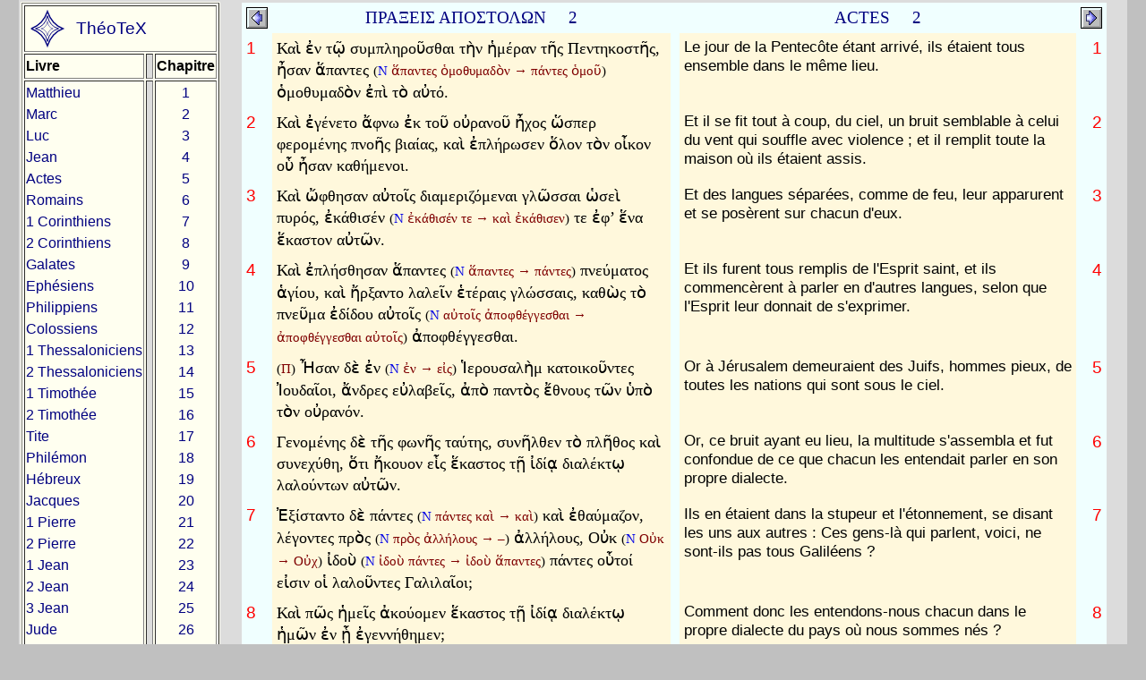

--- FILE ---
content_type: text/html
request_url: https://theotex.org/ntgf/actes/actes_2_gf.html
body_size: 11966
content:
<!DOCTYPE html PUBLIC "-//W3C//DTD HTML 4.0 Transitional//EN">
<html>
<head>
<title>Nouveau Testament Grec, Actes des apôtres, chapitre 2</title>
<meta name="description" content="Nouveau Testament Grec, Actes des apôtres, chapitre 2">
<meta http-equiv="Content-Type" content="text/html; charset=utf-8">

<link rel="stylesheet" type="text/css" href="../ntgf.css">
<style>
BODY{ 
BACKGROUND: silver;
scrollbar-base-color: white; 
scrollbar-face-color: steelblue; 
scrollbar-track-color: lightsteelblue; 
scrollbar-arrow-color: white;
scrollbar-highlight-color: white; 
scrollbar-3dlight-color: gray; 
scrollbar-shadow-color:navy;
scrollbar-darkshadow-color: black; }
#menum {height:48px; margin-bottom:0px; padding: 0px; margin-right:5px;float:left}
#menum ul {margin:0px; padding:0px;list-style-type: none}
#menum li {float:left;text-align: center;}
.sp{width:48px;height:48px;stroke:navy;fill:none}
.sp:hover{cursor:pointer;stroke:red}
a.theo {color:navy;}
a.theo:link {text-decoration: none; color: navy;}
a.theo:visited {text-decoration: none; color: navy;}
a.theo:hover {color: red;}
</style>
</head>
<body topmargin="0">
<table border="0" width="98%" bgcolor="gainsboro" align="center"><tr><td width="80" valign="top" bgcolor="ivory"><font class="rf"><table  border ="1" bgcolor="ivory" width="100%">
<tr><td colspan="3"><div id="menum"> 
<ul>
<li><svg  onclick="window.location.href='http://theotex.org'" class="sp"  viewbox="0 0 100 100">
<path d="M 12 50 Q 40 40 50 10 Q 60 40 86 50 Q 60 60 50 90 Q 40 60 12 50" stroke-width="3"/>
<path d="M 22 50 Q 45 45 50 20 Q 55 45 76 50 Q 55 55 50 80 Q 45 55 22 50" stroke-width="2"/>
<path d="M 35 50 Q 48 48 50 33 Q 52 48 63 50 Q 52 52 50 67 Q 48 52 35 50" stroke-width="1"/>
</svg></li>
<li><div class="tampon">&nbsp;&nbsp;</div></li>
<li style="margin-top:12px"><span onclick="window.location.href='https://theotex.org'"  style="font-size:120%;color:navy"><a href="https://theotex.org" class="theo">ThéoTeX</a></span>
</ul>
</div></tr>
<tr><td><b>Livre</b></td><td width="5" bgcolor="gainsboro">&nbsp;</td><td align="center"><b>Chapitre</b></td></tr><tr><td valign="top"><a href="../matthieu/matthieu_1_gf.html">Matthieu</a><br><a href="../marc/marc_1_gf.html">Marc</a><br><a href="../luc/luc_1_gf.html">Luc</a><br><a href="../jean/jean_1_gf.html">Jean</a><br><a href="../actes/actes_1_gf.html">Actes</a><br><a href="../romains/romains_1_gf.html">Romains</a><br><a href="../1corinthiens/1corinthiens_1_gf.html">1&nbsp;Corinthiens</a><br><a href="../2corinthiens/2corinthiens_1_gf.html">2&nbsp;Corinthiens</a><br><a href="../galates/galates_1_gf.html">Galates</a><br><a href="../ephesiens/ephesiens_1_gf.html">Ephésiens</a><br><a href="../philippiens/philippiens_1_gf.html">Philippiens</a><br><a href="../colossiens/colossiens_1_gf.html">Colossiens</a><br><a href="../1thessaloniciens/1thessaloniciens_1_gf.html">1&nbsp;Thessaloniciens</a><br><a href="../2thessaloniciens/2thessaloniciens_1_gf.html">2&nbsp;Thessaloniciens</a><br><a href="../1timothee/1timothee_1_gf.html">1 Timothée</a><br><a href="../2timothee/2timothee_1_gf.html">2 Timothée</a><br><a href="../tite/tite_1_gf.html">Tite</a><br><a href="../philemon/philemon_1_gf.html">Philémon</a><br><a href="../hebreux/hebreux_1_gf.html">Hébreux</a><br><a href="../jacques/jacques_1_gf.html">Jacques</a><br><a href="../1pierre/1pierre_1_gf.html">1 Pierre</a><br><a href="../2pierre/2pierre_1_gf.html">2 Pierre</a><br><a href="../1jean/1jean_1_gf.html">1 Jean</a><br><a href="../2jean/2jean_1_gf.html">2 Jean</a><br><a href="../3jean/3jean_1_gf.html">3 Jean</a><br><a href="../jude/jude_1_gf.html">Jude</a><br><a href="../apocalypse/apocalypse_1_gf.html">Apocalypse</a><br></td><td width="5" bgcolor="gainsboro">&nbsp;</td><td valign="top" align="center"><a href="actes_1_gf.html">1</a><br><a href="actes_2_gf.html">2</a><br><a href="actes_3_gf.html">3</a><br><a href="actes_4_gf.html">4</a><br><a href="actes_5_gf.html">5</a><br><a href="actes_6_gf.html">6</a><br><a href="actes_7_gf.html">7</a><br><a href="actes_8_gf.html">8</a><br><a href="actes_9_gf.html">9</a><br><a href="actes_10_gf.html">10</a><br><a href="actes_11_gf.html">11</a><br><a href="actes_12_gf.html">12</a><br><a href="actes_13_gf.html">13</a><br><a href="actes_14_gf.html">14</a><br><a href="actes_15_gf.html">15</a><br><a href="actes_16_gf.html">16</a><br><a href="actes_17_gf.html">17</a><br><a href="actes_18_gf.html">18</a><br><a href="actes_19_gf.html">19</a><br><a href="actes_20_gf.html">20</a><br><a href="actes_21_gf.html">21</a><br><a href="actes_22_gf.html">22</a><br><a href="actes_23_gf.html">23</a><br><a href="actes_24_gf.html">24</a><br><a href="actes_25_gf.html">25</a><br><a href="actes_26_gf.html">26</a><br><a href="actes_27_gf.html">27</a><br><a href="actes_28_gf.html">28</a><br></td></tr></table></font></td>
<td valign="top" align="center">
<table border="0" cellpadding="5" cellspacing="0" width="96%" bgcolor="cornsilk" align="center" valign="top">
<tr>
<td bgcolor="azure"><a href="../actes/actes_1_gf.html"><img src="../a_left.png" width="24" height="24" border="0"></a></td><td width="50%" bgcolor="azure"  align="center">

<font class="tg">ΠΡΑΞΕΙΣ ΑΠΟΣΤΟΛΩΝ  &nbsp; &nbsp; 2</font></td><td bgcolor="azure" width="5"></td><td width="50%" bgcolor="azure"  align="center"><font class="tf">ACTES &nbsp; &nbsp; 2</font></td>

<td bgcolor="azure"><a href="../actes/actes_3_gf.html"><img src="../a_right.png" width="24" height="24" border="0"></a></td>
</tr>


<tr valign="top"><td bgcolor="azure" width="20">
<div class="num">1</div></td><td><div class="vg">Καὶ ἐν τῷ συμπληροῦσθαι τὴν ἡμέραν τῆς Πεντηκοστῆς, ἦσαν ἅπαντες <span class="vari">(<FONT COLOR="#0000E5">N </FONT><FONT COLOR="#7F0000">ἅπαντες ὁμοθυμαδὸν </FONT><FONT COLOR="#7F0000">→</FONT><FONT COLOR="#7F0000"> πάντες ὁμοῦ</FONT>)</span> ὁμοθυμαδὸν ἐπὶ τὸ αὐτό.</div></td><td bgcolor="azure" width="5"></td><td><div class="vf">Le jour de la Pentecôte étant arrivé, ils étaient tous ensemble dans le même lieu.</div></td><td align="right" bgcolor="azure" width="20"><div class="num">1</div></td></tr>

<tr valign="top"><td bgcolor="azure" width="20">
<div class="num">2</div></td><td><div class="vg">Καὶ ἐγένετο ἄφνω ἐκ τοῦ οὐρανοῦ ἦχος ὥσπερ φερομένης πνοῆς βιαίας, καὶ ἐπλήρωσεν ὅλον τὸν οἶκον οὗ ἦσαν καθήμενοι.</div></td><td bgcolor="azure" width="5"></td><td><div class="vf">Et il se fit tout à coup, du ciel, un bruit semblable à celui du vent qui souffle avec violence ; et il remplit toute la maison où ils étaient assis.</div></td><td align="right" bgcolor="azure" width="20"><div class="num">2</div></td></tr>

<tr valign="top"><td bgcolor="azure" width="20">
<div class="num">3</div></td><td><div class="vg">Καὶ ὤφθησαν αὐτοῖς διαμεριζόμεναι γλῶσσαι ὡσεὶ πυρός, ἐκάθισέν <span class="vari">(<FONT COLOR="#0000E5">N </FONT><FONT COLOR="#7F0000">ἐκάθισέν τε </FONT><FONT COLOR="#7F0000">→</FONT><FONT COLOR="#7F0000"> καὶ ἐκάθισεν</FONT>)</span> τε ἐφ’ ἕνα ἕκαστον αὐτῶν.</div></td><td bgcolor="azure" width="5"></td><td><div class="vf">Et des langues séparées, comme de feu, leur apparurent et se posèrent sur chacun d'eux.</div></td><td align="right" bgcolor="azure" width="20"><div class="num">3</div></td></tr>

<tr valign="top"><td bgcolor="azure" width="20">
<div class="num">4</div></td><td><div class="vg">Καὶ ἐπλήσθησαν ἅπαντες <span class="vari">(<FONT COLOR="#0000E5">N </FONT><FONT COLOR="#7F0000">ἅπαντες </FONT><FONT COLOR="#7F0000">→</FONT><FONT COLOR="#7F0000"> πάντες</FONT>)</span> πνεύματος ἁγίου, καὶ ἤρξαντο λαλεῖν ἑτέραις γλώσσαις, καθὼς τὸ πνεῦμα ἐδίδου αὐτοῖς <span class="vari">(<FONT COLOR="#0000E5">N </FONT><FONT COLOR="#7F0000">αὐτοῖς ἀποφθέγγεσθαι </FONT><FONT COLOR="#7F0000">→</FONT><FONT COLOR="#7F0000"> ἀποφθέγγεσθαι αὐτοῖς</FONT>)</span> ἀποφθέγγεσθαι.</div></td><td bgcolor="azure" width="5"></td><td><div class="vf">Et ils furent tous remplis de l'Esprit saint, et ils commencèrent à parler en d'autres langues, selon que l'Esprit leur donnait de s'exprimer. </div></td><td align="right" bgcolor="azure" width="20"><div class="num">4</div></td></tr>

<tr valign="top"><td bgcolor="azure" width="20">
<div class="num">5</div></td><td><div class="vg"><span class="vari">(<FONT COLOR="#7F0000">Π</FONT>)</span> Ἦσαν δὲ ἐν <span class="vari">(<FONT COLOR="#0000E5">N </FONT><FONT COLOR="#7F0000">ἐν </FONT><FONT COLOR="#7F0000">→</FONT><FONT COLOR="#7F0000"> εἰς</FONT>)</span> Ἱερουσαλὴμ κατοικοῦντες Ἰουδαῖοι, ἄνδρες εὐλαβεῖς, ἀπὸ παντὸς ἔθνους τῶν ὑπὸ τὸν οὐρανόν.</div></td><td bgcolor="azure" width="5"></td><td><div class="vf">Or à Jérusalem demeuraient des Juifs, hommes pieux, de toutes les nations qui sont sous le ciel.</div></td><td align="right" bgcolor="azure" width="20"><div class="num">5</div></td></tr>

<tr valign="top"><td bgcolor="azure" width="20">
<div class="num">6</div></td><td><div class="vg">Γενομένης δὲ τῆς φωνῆς ταύτης, συνῆλθεν τὸ πλῆθος καὶ συνεχύθη, ὅτι ἤκουον εἷς ἕκαστος τῇ ἰδίᾳ διαλέκτῳ λαλούντων αὐτῶν.</div></td><td bgcolor="azure" width="5"></td><td><div class="vf">Or, ce bruit ayant eu lieu, la multitude s'assembla et fut confondue de ce que chacun les entendait parler en son propre dialecte.</div></td><td align="right" bgcolor="azure" width="20"><div class="num">6</div></td></tr>

<tr valign="top"><td bgcolor="azure" width="20">
<div class="num">7</div></td><td><div class="vg">Ἐξίσταντο δὲ πάντες <span class="vari">(<FONT COLOR="#0000E5">N </FONT><FONT COLOR="#7F0000">πάντες καὶ </FONT><FONT COLOR="#7F0000">→</FONT><FONT COLOR="#7F0000"> καὶ</FONT>)</span> καὶ ἐθαύμαζον, λέγοντες πρὸς <span class="vari">(<FONT COLOR="#0000E5">N </FONT><FONT COLOR="#7F0000">πρὸς ἀλλήλους </FONT><FONT COLOR="#7F0000">→</FONT><FONT COLOR="#7F0000"> –</FONT>)</span> ἀλλήλους, Οὐκ <span class="vari">(<FONT COLOR="#0000E5">N </FONT><FONT COLOR="#7F0000">Οὐκ </FONT><FONT COLOR="#7F0000">→</FONT><FONT COLOR="#7F0000"> Οὐχ</FONT>)</span> ἰδοὺ <span class="vari">(<FONT COLOR="#0000E5">N </FONT><FONT COLOR="#7F0000">ἰδοὺ πάντες </FONT><FONT COLOR="#7F0000">→</FONT><FONT COLOR="#7F0000"> ἰδοὺ ἅπαντες</FONT>)</span> πάντες οὗτοί εἰσιν οἱ λαλοῦντες Γαλιλαῖοι;</div></td><td bgcolor="azure" width="5"></td><td><div class="vf">Ils en étaient dans la stupeur et l'étonnement, se disant les uns aux autres : Ces gens-là qui parlent, voici, ne sont-ils pas tous Galiléens ?</div></td><td align="right" bgcolor="azure" width="20"><div class="num">7</div></td></tr>

<tr valign="top"><td bgcolor="azure" width="20">
<div class="num">8</div></td><td><div class="vg">Καὶ πῶς ἡμεῖς ἀκούομεν ἕκαστος τῇ ἰδίᾳ διαλέκτῳ ἡμῶν ἐν ᾗ ἐγεννήθημεν;</div></td><td bgcolor="azure" width="5"></td><td><div class="vf">Comment donc les entendons-nous chacun dans le propre dialecte du pays où nous sommes nés ?</div></td><td align="right" bgcolor="azure" width="20"><div class="num">8</div></td></tr>

<tr valign="top"><td bgcolor="azure" width="20">
<div class="num">9</div></td><td><div class="vg">Πάρθοι καὶ Μῆδοι καὶ Ἐλαμῖται, καὶ οἱ κατοικοῦντες τὴν Μεσοποταμίαν, Ἰουδαίαν τε καὶ Καππαδοκίαν, Πόντον καὶ τὴν Ἀσίαν,</div></td><td bgcolor="azure" width="5"></td><td><div class="vf">Parthes et Mèdes et Elamites, et ceux qui habitent la Mésopotamie, la Judée et la Cappadoce, le Pont et l'Asie,</div></td><td align="right" bgcolor="azure" width="20"><div class="num">9</div></td></tr>

<tr valign="top"><td bgcolor="azure" width="20">
<div class="num">10</div></td><td><div class="vg">Φρυγίαν τε καὶ Παμφυλίαν, Αἴγυπτον καὶ τὰ μέρη τῆς Λιβύης τῆς κατὰ Κυρήνην, καὶ οἱ ἐπιδημοῦντες Ῥωμαῖοι, Ἰουδαῖοί τε καὶ προσήλυτοι,</div></td><td bgcolor="azure" width="5"></td><td><div class="vf">la Phrygie et la Pamphylie, l'Egypte et les quartiers de la Libye, qui est près de Cyrène ; et Romains en séjour,</div></td><td align="right" bgcolor="azure" width="20"><div class="num">10</div></td></tr>

<tr valign="top"><td bgcolor="azure" width="20">
<div class="num">11</div></td><td><div class="vg">Κρῆτες καὶ Ἄραβες, ἀκούομεν λαλούντων αὐτῶν ταῖς ἡμετέραις γλώσσαις τὰ μεγαλεῖα τοῦ θεοῦ.</div></td><td bgcolor="azure" width="5"></td><td><div class="vf">Juifs et prosélytes, Crétois et Arabes, nous les entendons annoncer en nos langues les choses magnifiques de Dieu.</div></td><td align="right" bgcolor="azure" width="20"><div class="num">11</div></td></tr>

<tr valign="top"><td bgcolor="azure" width="20">
<div class="num">12</div></td><td><div class="vg">Ἐξίσταντο δὲ πάντες καὶ διηπόρουν, ἄλλος πρὸς ἄλλον λέγοντες, Τί ἂν <span class="vari">(<FONT COLOR="#0000E5">N </FONT><FONT COLOR="#7F0000">ἂν θέλοι </FONT><FONT COLOR="#7F0000">→</FONT><FONT COLOR="#7F0000"> θέλει</FONT>)</span> θέλοι τοῦτο εἶναι;</div></td><td bgcolor="azure" width="5"></td><td><div class="vf">Ils étaient donc tous stupéfaits et ne savaient que penser, se disant l'un à l'autre : Que veut dire ceci ?</div></td><td align="right" bgcolor="azure" width="20"><div class="num">12</div></td></tr>

<tr valign="top"><td bgcolor="azure" width="20">
<div class="num">13</div></td><td><div class="vg">Ἕτεροι δὲ χλευάζοντες <span class="vari">(<FONT COLOR="#0000E5">N </FONT><FONT COLOR="#7F0000">χλευάζοντες </FONT><FONT COLOR="#7F0000">→</FONT><FONT COLOR="#7F0000"> διαχλευάζοντες</FONT>)</span> ἔλεγον ὅτι Γλεύκους μεμεστωμένοι εἰσίν.</div></td><td bgcolor="azure" width="5"></td><td><div class="vf">Mais d'autres, se moquant, disaient : Ils sont pleins de vin doux. </div></td><td align="right" bgcolor="azure" width="20"><div class="num">13</div></td></tr>

<tr valign="top"><td bgcolor="azure" width="20">
<div class="num">14</div></td><td><div class="vg"><span class="vari">(<FONT COLOR="#7F0000">Π</FONT>)</span> Σταθεὶς δὲ Πέτρος <span class="vari">(<FONT COLOR="#0000E5">N </FONT><FONT COLOR="#7F0000">Πέτρος </FONT><FONT COLOR="#7F0000">→</FONT><FONT COLOR="#7F0000"> ὁ Πέτρος</FONT>)</span> σὺν τοῖς ἕνδεκα, ἐπῆρεν τὴν φωνὴν αὐτοῦ, καὶ ἀπεφθέγξατο αὐτοῖς, Ἄνδρες Ἰουδαῖοι, καὶ οἱ κατοικοῦντες Ἱερουσαλὴμ ἅπαντες, <span class="vari">(<FONT COLOR="#0000E5">N </FONT><FONT COLOR="#7F0000">ἅπαντες </FONT><FONT COLOR="#7F0000">→</FONT><FONT COLOR="#7F0000"> πάντες</FONT>)</span> τοῦτο ὑμῖν γνωστὸν ἔστω, καὶ ἐνωτίσασθε τὰ ῥήματά μου.</div></td><td bgcolor="azure" width="5"></td><td><div class="vf">Mais Pierre, se présentant avec les onze, éleva sa voix et leur parla : Hommes juifs, et vous tous qui séjournez à Jérusalem, que ceci vous soit connu, et écoutez avec attention mes paroles :</div></td><td align="right" bgcolor="azure" width="20"><div class="num">14</div></td></tr>

<tr valign="top"><td bgcolor="azure" width="20">
<div class="num">15</div></td><td><div class="vg">Οὐ γάρ, ὡς ὑμεῖς ὑπολαμβάνετε, οὗτοι μεθύουσιν: ἔστιν γὰρ ὥρα τρίτη τῆς ἡμέρας:</div></td><td bgcolor="azure" width="5"></td><td><div class="vf">Ces gens-ci ne sont point ivres, comme vous le supposez, car il est la troisième heure du jour.</div></td><td align="right" bgcolor="azure" width="20"><div class="num">15</div></td></tr>

<tr valign="top"><td bgcolor="azure" width="20">
<div class="num">16</div></td><td><div class="vg">ἀλλὰ τοῦτό ἐστιν τὸ εἰρημένον διὰ τοῦ προφήτου Ἰωήλ,</div></td><td bgcolor="azure" width="5"></td><td><div class="vf">Mais c'est ici ce qui a été dit par le prophète Joël :</div></td><td align="right" bgcolor="azure" width="20"><div class="num">16</div></td></tr>

<tr valign="top"><td bgcolor="azure" width="20">
<div class="num">17</div></td><td><div class="vg">Καὶ ἔσται ἐν ταῖς ἐσχάταις ἡμέραις, λέγει ὁ θεός, ἐκχεῶ ἀπὸ τοῦ πνεύματός μου ἐπὶ πᾶσαν σάρκα: καὶ προφητεύσουσιν οἱ υἱοὶ ὑμῶν καὶ αἱ θυγατέρες ὑμῶν, καὶ οἱ νεανίσκοι ὑμῶν ὁράσεις ὄψονται, καὶ οἱ πρεσβύτεροι ὑμῶν ἐνύπνια <span class="vari">(<FONT COLOR="#0000E5">N </FONT><FONT COLOR="#7F0000">ἐνύπνια </FONT><FONT COLOR="#7F0000">→</FONT><FONT COLOR="#7F0000"> ἐνυπνίοις</FONT>)</span> ἐνυπνιασθήσονται:</div></td><td bgcolor="azure" width="5"></td><td><div class="vf"><i>Et il arrivera dans les derniers jours, dit Dieu, que je répandrai de mon Esprit sur toute chair ; et vos fils et vos filles prophétiseront ; et vos jeunes gens auront des visions, et vos vieillards auront des songes.</i></div></td><td align="right" bgcolor="azure" width="20"><div class="num">17</div></td></tr>

<tr valign="top"><td bgcolor="azure" width="20">
<div class="num">18</div></td><td><div class="vg">καί γε ἐπὶ τοὺς δούλους μου καὶ ἐπὶ τὰς δούλας μου ἐν ταῖς ἡμέραις ἐκείναις ἐκχεῶ ἀπὸ τοῦ πνεύματός μου, καὶ προφητεύσουσιν.</div></td><td bgcolor="azure" width="5"></td><td><div class="vf"><i>Oui, sur mes serviteurs et sur mes servantes, dans ces jours-là, je répandrai de mon Esprit, et ils prophétiseront.</i></div></td><td align="right" bgcolor="azure" width="20"><div class="num">18</div></td></tr>

<tr valign="top"><td bgcolor="azure" width="20">
<div class="num">19</div></td><td><div class="vg">Καὶ δώσω τέρατα ἐν τῷ οὐρανῷ ἄνω, καὶ σημεῖα ἐπὶ τῆς γῆς κάτω, αἷμα καὶ πῦρ καὶ ἀτμίδα καπνοῦ:</div></td><td bgcolor="azure" width="5"></td><td><div class="vf"><i>Et je ferai des prodiges en haut dans le ciel, et des signes en bas sur la terre, du sang et du feu, et une vapeur de fumée</i>.</div></td><td align="right" bgcolor="azure" width="20"><div class="num">19</div></td></tr>

<tr valign="top"><td bgcolor="azure" width="20">
<div class="num">20</div></td><td><div class="vg">ὁ ἥλιος μεταστραφήσεται εἰς σκότος, καὶ ἡ σελήνη εἰς αἷμα, πρὶν ἢ <span class="vari">(<FONT COLOR="#0000E5">N </FONT><FONT COLOR="#7F0000">ἢ ἐλθεῖν τὴν </FONT><FONT COLOR="#7F0000">→</FONT><FONT COLOR="#7F0000"> ἐλθεῖν</FONT>)</span> ἐλθεῖν τὴν ἡμέραν κυρίου τὴν μεγάλην καὶ ἐπιφανῆ:</div></td><td bgcolor="azure" width="5"></td><td><div class="vf"><i>Le soleil sera changé en ténèbres, et la lune en sang, avant que vienne le jour grand et éclatant du Seigneur.</i></div></td><td align="right" bgcolor="azure" width="20"><div class="num">20</div></td></tr>

<tr valign="top"><td bgcolor="azure" width="20">
<div class="num">21</div></td><td><div class="vg">καὶ ἔσται, πᾶς ὃς ἂν ἐπικαλέσηται τὸ ὄνομα κυρίου σωθήσεται.</div></td><td bgcolor="azure" width="5"></td><td><div class="vf"><i>Et il arrivera que quiconque invoquera le nom du Seigneur sera sauvé.</i></div></td><td align="right" bgcolor="azure" width="20"><div class="num">21</div></td></tr>

<tr valign="top"><td bgcolor="azure" width="20">
<div class="num">22</div></td><td><div class="vg">Ἄνδρες Ἰσραηλῖται, ἀκούσατε τοὺς λόγους τούτους: Ἰησοῦν τὸν Ναζωραῖον, ἄνδρα ἀπὸ <span class="vari">(<FONT COLOR="#0000E5">N </FONT><FONT COLOR="#7F0000">ἀπὸ τοῦ θεοῦ ἀποδεδειγμένον </FONT><FONT COLOR="#7F0000">→</FONT><FONT COLOR="#7F0000"> ἀποδεδειγμένον ἀπὸ τοῦ θεοῦ</FONT>)</span> τοῦ θεοῦ ἀποδεδειγμένον εἰς ὑμᾶς δυνάμεσιν καὶ τέρασιν καὶ σημείοις, οἷς ἐποίησεν δι’ αὐτοῦ ὁ θεὸς ἐν μέσῳ ὑμῶν, καθὼς καὶ <span class="vari">(<FONT COLOR="#0000E5">N </FONT><FONT COLOR="#7F0000">καὶ αὐτοὶ </FONT><FONT COLOR="#7F0000">→</FONT><FONT COLOR="#7F0000"> αὐτοὶ</FONT>)</span> αὐτοὶ οἴδατε,</div></td><td bgcolor="azure" width="5"></td><td><div class="vf">Hommes Israélites, écoutez ces paroles : Jésus le Nazaréen, cet homme autorisé de Dieu auprès de vous par des miracles et des prodiges et des signes que Dieu a faits par lui au milieu de vous, comme vous le savez vous-mêmes ;</div></td><td align="right" bgcolor="azure" width="20"><div class="num">22</div></td></tr>

<tr valign="top"><td bgcolor="azure" width="20">
<div class="num">23</div></td><td><div class="vg">τοῦτον τῇ ὡρισμένῃ βουλῇ καὶ προγνώσει τοῦ θεοῦ ἔκδοτον λαβόντες, <span class="vari">(<FONT COLOR="#0000E5">N </FONT><FONT COLOR="#7F0000">λαβόντες </FONT><FONT COLOR="#7F0000">→</FONT><FONT COLOR="#7F0000"> –</FONT>)</span> διὰ χειρῶν <span class="vari">(<FONT COLOR="#0000E5">N </FONT><FONT COLOR="#7F0000">χειρῶν </FONT><FONT COLOR="#7F0000">→</FONT><FONT COLOR="#7F0000"> χειρὸς</FONT>)</span> ἀνόμων προσπήξαντες ἀνείλετε: <span class="vari">(<FONT COLOR="#0000E5">N </FONT><FONT COLOR="#7F0000">ἀνείλετε </FONT><FONT COLOR="#7F0000">→</FONT><FONT COLOR="#7F0000"> ἀνείλατε</FONT>)</span></div></td><td bgcolor="azure" width="5"></td><td><div class="vf">ce Jésus, livré selon le conseil arrêté et la prescience de Dieu, vous l'avez fait mourir par la main d'infidèles, l'ayant cloué à la croix ;</div></td><td align="right" bgcolor="azure" width="20"><div class="num">23</div></td></tr>

<tr valign="top"><td bgcolor="azure" width="20">
<div class="num">24</div></td><td><div class="vg">ὃν ὁ θεὸς ἀνέστησεν, λύσας τὰς ὠδῖνας τοῦ θανάτου, καθότι οὐκ ἦν δυνατὸν κρατεῖσθαι αὐτὸν ὑπ’ αὐτοῦ.</div></td><td bgcolor="azure" width="5"></td><td><div class="vf">Dieu l'a ressuscité, ayant dissipé les douleurs de la mort, parce qu'il n'était pas possible qu'il fût retenu par elle.</div></td><td align="right" bgcolor="azure" width="20"><div class="num">24</div></td></tr>

<tr valign="top"><td bgcolor="azure" width="20">
<div class="num">25</div></td><td><div class="vg">Δαυὶδ γὰρ λέγει εἰς αὐτόν, Προωρώμην <span class="vari">(<FONT COLOR="#0000E5">N </FONT><FONT COLOR="#7F0000">Προωρώμην </FONT><FONT COLOR="#7F0000">→</FONT><FONT COLOR="#7F0000"> Προορώμην</FONT>)</span> τὸν κύριον ἐνώπιόν μου διὰ παντός: ὅτι ἐκ δεξιῶν μου ἐστίν, ἵνα μὴ σαλευθῶ:</div></td><td bgcolor="azure" width="5"></td><td><div class="vf">Car David dit de lui : <i>Je voyais le Seigneur devant moi constamment, parce qu'il est à ma droite, afin que je ne sois point ébranlé.</i></div></td><td align="right" bgcolor="azure" width="20"><div class="num">25</div></td></tr>

<tr valign="top"><td bgcolor="azure" width="20">
<div class="num">26</div></td><td><div class="vg">διὰ τοῦτο εὐφράνθη <span class="vari">(<FONT COLOR="#0000E5">N </FONT><FONT COLOR="#7F0000">εὐφράνθη </FONT><FONT COLOR="#7F0000">→</FONT><FONT COLOR="#7F0000"> ηὐφράνθη</FONT>)</span> ἡ καρδία μου, καὶ ἠγαλλιάσατο ἡ γλῶσσά μου: ἔτι δὲ καὶ ἡ σάρξ μου κατασκηνώσει ἐπ’ ἐλπίδι:</div></td><td bgcolor="azure" width="5"></td><td><div class="vf"><i>C'est pour cela que mon cœur s'est réjoui, et ma langue a été dans l'allégresse, et même ma chair reposera encore avec espérance ;</i></div></td><td align="right" bgcolor="azure" width="20"><div class="num">26</div></td></tr>

<tr valign="top"><td bgcolor="azure" width="20">
<div class="num">27</div></td><td><div class="vg">ὅτι οὐκ ἐγκαταλείψεις τὴν ψυχήν μου εἰς ᾍδου, <span class="vari">(<FONT COLOR="#0000E5">N </FONT><FONT COLOR="#7F0000">ᾍδου </FONT><FONT COLOR="#7F0000">→</FONT><FONT COLOR="#7F0000"> ᾍδην</FONT>)</span> οὐδὲ δώσεις τὸν ὅσιόν σου ἰδεῖν διαφθοράν.</div></td><td bgcolor="azure" width="5"></td><td><div class="vf"><i>parce que tu n'abandonneras point mon âme dans le séjour des morts, et tu ne permettras point que ton Saint voie la corruption.</i></div></td><td align="right" bgcolor="azure" width="20"><div class="num">27</div></td></tr>

<tr valign="top"><td bgcolor="azure" width="20">
<div class="num">28</div></td><td><div class="vg">Ἐγνώρισάς μοι ὁδοὺς ζωῆς: πληρώσεις με εὐφροσύνης μετὰ τοῦ προσώπου σου.</div></td><td bgcolor="azure" width="5"></td><td><div class="vf"><i>Tu m'as fait connaître les chemins de la vie ; tu me rempliras de joie par ta présence.</i></div></td><td align="right" bgcolor="azure" width="20"><div class="num">28</div></td></tr>

<tr valign="top"><td bgcolor="azure" width="20">
<div class="num">29</div></td><td><div class="vg">Ἄνδρες ἀδελφοί, ἐξὸν εἰπεῖν μετὰ παρρησίας πρὸς ὑμᾶς περὶ τοῦ πατριάρχου Δαυίδ, ὅτι καὶ ἐτελεύτησεν καὶ ἐτάφη, καὶ τὸ μνῆμα αὐτοῦ ἐστιν ἐν ἡμῖν ἄχρι τῆς ἡμέρας ταύτης.</div></td><td bgcolor="azure" width="5"></td><td><div class="vf">Hommes frères, qu'il me soit permis de vous dire, en toute liberté, au sujet du patriarche David, et qu'il est mort et qu'il a été enseveli, et que son sépulcre est parmi nous jusqu'à ce jour.</div></td><td align="right" bgcolor="azure" width="20"><div class="num">29</div></td></tr>

<tr valign="top"><td bgcolor="azure" width="20">
<div class="num">30</div></td><td><div class="vg">Προφήτης οὖν ὑπάρχων, καὶ εἰδὼς ὅτι ὅρκῳ ὤμοσεν αὐτῷ ὁ θεός, ἐκ καρποῦ τῆς ὀσφύος αὐτοῦ τὸ <span class="vari">(<FONT COLOR="#0000E5">N </FONT><FONT COLOR="#7F0000">τὸ κατὰ σάρκα ἀναστήσειν τὸν χριστόν </FONT><FONT COLOR="#7F0000">→</FONT><FONT COLOR="#7F0000"> –</FONT>)</span> κατὰ σάρκα ἀναστήσειν τὸν χριστόν, καθίσαι ἐπὶ τοῦ <span class="vari">(<FONT COLOR="#0000E5">N </FONT><FONT COLOR="#7F0000">τοῦ θρόνου </FONT><FONT COLOR="#7F0000">→</FONT><FONT COLOR="#7F0000"> τὸν θρόνον</FONT>)</span> θρόνου αὐτοῦ,</div></td><td bgcolor="azure" width="5"></td><td><div class="vf">Etant donc prophète, et sachant que Dieu <i>lui avait promis avec serment qu'il ferait asseoir un de ses descendants sur son trône</i>,</div></td><td align="right" bgcolor="azure" width="20"><div class="num">30</div></td></tr>

<tr valign="top"><td bgcolor="azure" width="20">
<div class="num">31</div></td><td><div class="vg">προϊδὼν ἐλάλησεν περὶ τῆς ἀναστάσεως τοῦ χριστοῦ, ὅτι οὐ <span class="vari">(<FONT COLOR="#0000E5">N </FONT><FONT COLOR="#7F0000">οὐ κατελείφθη </FONT><FONT COLOR="#7F0000">→</FONT><FONT COLOR="#7F0000"> οὔτε ἐγκατελείφθη</FONT>)</span> κατελείφθη ἡ <span class="vari">(<FONT COLOR="#0000E5">N </FONT><FONT COLOR="#7F0000">ἡ ψυχὴ αὐτοῦ </FONT><FONT COLOR="#7F0000">→</FONT><FONT COLOR="#7F0000"> –</FONT>)</span> ψυχὴ αὐτοῦ εἰς ᾍδου, <span class="vari">(<FONT COLOR="#0000E5">N </FONT><FONT COLOR="#7F0000">ᾍδου οὐδὲ </FONT><FONT COLOR="#7F0000">→</FONT><FONT COLOR="#7F0000"> ᾍδην οὔτε</FONT>)</span> οὐδὲ ἡ σὰρξ αὐτοῦ εἶδεν διαφθοράν.</div></td><td bgcolor="azure" width="5"></td><td><div class="vf">il a, par prévision, parlé de la résurrection du Christ, disant qu'il <i>n'a point été laissé dans le séjour des morts</i> et que sa chair <i>n'a point vu la corruption</i>.</div></td><td align="right" bgcolor="azure" width="20"><div class="num">31</div></td></tr>

<tr valign="top"><td bgcolor="azure" width="20">
<div class="num">32</div></td><td><div class="vg">Τοῦτον τὸν Ἰησοῦν ἀνέστησεν ὁ θεός, οὗ πάντες ἡμεῖς ἐσμεν μάρτυρες.</div></td><td bgcolor="azure" width="5"></td><td><div class="vf">C'est ce Jésus que Dieu a ressuscité ; ce dont nous tous, nous sommes témoins.</div></td><td align="right" bgcolor="azure" width="20"><div class="num">32</div></td></tr>

<tr valign="top"><td bgcolor="azure" width="20">
<div class="num">33</div></td><td><div class="vg">Τῇ δεξιᾷ οὖν τοῦ θεοῦ ὑψωθείς, τήν τε ἐπαγγελίαν τοῦ ἁγίου <span class="vari">(<FONT COLOR="#0000E5">N </FONT><FONT COLOR="#7F0000">ἁγίου πνεύματος </FONT><FONT COLOR="#7F0000">→</FONT><FONT COLOR="#7F0000"> πνεύματος τοῦ ἁγίου</FONT>)</span> πνεύματος λαβὼν παρὰ τοῦ πατρός, ἐξέχεεν τοῦτο ὃ νῦν <span class="vari">(<FONT COLOR="#0000E5">N </FONT><FONT COLOR="#7F0000">νῦν ὑμεῖς </FONT><FONT COLOR="#7F0000">→</FONT><FONT COLOR="#7F0000"> ὑμεῖς [καὶ]</FONT>)</span> ὑμεῖς βλέπετε καὶ ἀκούετε.</div></td><td bgcolor="azure" width="5"></td><td><div class="vf">Ayant donc été élevé par la droite de Dieu et ayant reçu du Père l'Esprit-Saint qu'il avait promis, il a répandu ce que vous-mêmes aussi voyez et entendez.</div></td><td align="right" bgcolor="azure" width="20"><div class="num">33</div></td></tr>

<tr valign="top"><td bgcolor="azure" width="20">
<div class="num">34</div></td><td><div class="vg">Οὐ γὰρ Δαυὶδ ἀνέβη εἰς τοὺς οὐρανούς, λέγει δὲ αὐτός, Εἶπεν ὁ <span class="vari">(<FONT COLOR="#0000E5">N </FONT><FONT COLOR="#7F0000">ὁ </FONT><FONT COLOR="#7F0000">→</FONT><FONT COLOR="#7F0000"> [ὁ]</FONT>)</span> κύριος τῷ κυρίῳ μου, Κάθου ἐκ δεξιῶν μου,</div></td><td bgcolor="azure" width="5"></td><td><div class="vf">Car David n'est point monté au ciel ; mais il dit lui-même : <i>Le Seigneur a dit à mon Seigneur : Assieds-toi à ma droite,</i></div></td><td align="right" bgcolor="azure" width="20"><div class="num">34</div></td></tr>

<tr valign="top"><td bgcolor="azure" width="20">
<div class="num">35</div></td><td><div class="vg">ἕως ἂν θῶ τοὺς ἐχθρούς σου ὑποπόδιον τῶν ποδῶν σου.</div></td><td bgcolor="azure" width="5"></td><td><div class="vf"><i>jusqu'à ce que j'aie mis tes ennemis pour le marchepied de tes pieds.</i></div></td><td align="right" bgcolor="azure" width="20"><div class="num">35</div></td></tr>

<tr valign="top"><td bgcolor="azure" width="20">
<div class="num">36</div></td><td><div class="vg">Ἀσφαλῶς οὖν γινωσκέτω πᾶς οἶκος Ἰσραήλ, ὅτι καὶ κύριον καὶ <span class="vari">(<FONT COLOR="#0000E5">N </FONT><FONT COLOR="#7F0000">καὶ χριστὸν αὐτὸν ὁ θεὸς ἐποίησεν </FONT><FONT COLOR="#7F0000">→</FONT><FONT COLOR="#7F0000"> αὐτὸν καὶ χριστὸν ἐποίησεν ὁ θεός</FONT>)</span> χριστὸν αὐτὸν ὁ θεὸς ἐποίησεν, τοῦτον τὸν Ἰησοῦν ὃν ὑμεῖς ἐσταυρώσατε.</div></td><td bgcolor="azure" width="5"></td><td><div class="vf">Que toute la maison d'Israël sache donc avec certitude que Dieu l'a fait et Seigneur et Christ, ce Jésus que vous avez crucifié. </div></td><td align="right" bgcolor="azure" width="20"><div class="num">36</div></td></tr>

<tr valign="top"><td bgcolor="azure" width="20">
<div class="num">37</div></td><td><div class="vg"><span class="vari">(<FONT COLOR="#7F0000">Π</FONT>)</span> Ἀκούσαντες δὲ κατενύγησαν τῇ <span class="vari">(<FONT COLOR="#0000E5">N </FONT><FONT COLOR="#7F0000">τῇ καρδίᾳ </FONT><FONT COLOR="#7F0000">→</FONT><FONT COLOR="#7F0000"> τὴν καρδίαν</FONT>)</span> καρδίᾳ, εἶπόν τε πρὸς τὸν Πέτρον καὶ τοὺς λοιποὺς ἀποστόλους, Τί ποιήσομεν, <span class="vari">(<FONT COLOR="#7F0000">Β ποιήσομεν </FONT><FONT COLOR="#7F0000">→</FONT><FONT COLOR="#7F0000"> ποιήσωμεν</FONT>)</span> <span class="vari">(<FONT COLOR="#0000E5">N </FONT><FONT COLOR="#7F0000">ποιήσομεν </FONT><FONT COLOR="#7F0000">→</FONT><FONT COLOR="#7F0000"> ποιήσωμεν</FONT>)</span> ἄνδρες ἀδελφοί;</div></td><td bgcolor="azure" width="5"></td><td><div class="vf">Ayant entendu ces choses, ils eurent le cœur transpercé, et ils dirent à Pierre et aux autres apôtres : Hommes frères, que devons-nous faire ?</div></td><td align="right" bgcolor="azure" width="20"><div class="num">37</div></td></tr>

<tr valign="top"><td bgcolor="azure" width="20">
<div class="num">38</div></td><td><div class="vg">Πέτρος δὲ ἔφη <span class="vari">(<FONT COLOR="#0000E5">N </FONT><FONT COLOR="#7F0000">ἔφη </FONT><FONT COLOR="#7F0000">→</FONT><FONT COLOR="#7F0000"> –</FONT>)</span> πρὸς αὐτούς, Μετανοήσατε, καὶ <span class="vari">(<FONT COLOR="#0000E5">N </FONT><FONT COLOR="#7F0000">Μετανοήσατε </FONT><FONT COLOR="#7F0000">→</FONT><FONT COLOR="#7F0000"> Μετανοήσατε [φησίν]</FONT>)</span> βαπτισθήτω ἕκαστος ὑμῶν ἐπὶ τῷ ὀνόματι Ἰησοῦ χριστοῦ εἰς ἄφεσιν ἁμαρτιῶν, <span class="vari">(<FONT COLOR="#0000E5">N </FONT><FONT COLOR="#7F0000">ἁμαρτιῶν </FONT><FONT COLOR="#7F0000">→</FONT><FONT COLOR="#7F0000"> τῶν ἁμαρτιῶν ὑμῶν</FONT>)</span> καὶ λήψεσθε <span class="vari">(<FONT COLOR="#0000E5">N </FONT><FONT COLOR="#7F0000">λήψεσθε </FONT><FONT COLOR="#7F0000">→</FONT><FONT COLOR="#7F0000"> λήμψεσθε</FONT>)</span> τὴν δωρεὰν τοῦ ἁγίου πνεύματος.</div></td><td bgcolor="azure" width="5"></td><td><div class="vf">Et Pierre s'adressant à eux : Repentez-vous, et que chacun de vous soit baptisé au nom de Jésus-Christ, pour la rémission de vos péchés ; et vous recevrez le don du Saint-Esprit.</div></td><td align="right" bgcolor="azure" width="20"><div class="num">38</div></td></tr>

<tr valign="top"><td bgcolor="azure" width="20">
<div class="num">39</div></td><td><div class="vg">Ὑμῖν γάρ ἐστιν ἡ ἐπαγγελία, καὶ τοῖς τέκνοις ὑμῶν, καὶ πᾶσιν τοῖς εἰς μακράν, ὅσους ἂν προσκαλέσηται κύριος ὁ θεὸς ἡμῶν.</div></td><td bgcolor="azure" width="5"></td><td><div class="vf">Car pour vous est la promesse, et pour vos enfants, et pour tous ceux qui sont éloignés, autant que le Seigneur notre Dieu en appellera.</div></td><td align="right" bgcolor="azure" width="20"><div class="num">39</div></td></tr>

<tr valign="top"><td bgcolor="azure" width="20">
<div class="num">40</div></td><td><div class="vg">Ἑτέροις τε λόγοις πλείοσιν διεμαρτύρετο <span class="vari">(<FONT COLOR="#0000E5">N </FONT><FONT COLOR="#7F0000">διεμαρτύρετο καὶ παρεκάλει </FONT><FONT COLOR="#7F0000">→</FONT><FONT COLOR="#7F0000"> διεμαρτύρατο καὶ παρεκάλει αὐτοὺς</FONT>)</span> καὶ παρεκάλει λέγων, Σώθητε ἀπὸ τῆς γενεᾶς τῆς σκολιᾶς ταύτης.</div></td><td bgcolor="azure" width="5"></td><td><div class="vf">Et par plusieurs autres paroles, il rendit témoignage, et il les exhortait, en disant : Sauvez-vous de cette génération perverse.</div></td><td align="right" bgcolor="azure" width="20"><div class="num">40</div></td></tr>

<tr valign="top"><td bgcolor="azure" width="20">
<div class="num">41</div></td><td><div class="vg">Οἱ μὲν οὖν ἀσμένως <span class="vari">(<FONT COLOR="#0000E5">N </FONT><FONT COLOR="#7F0000">ἀσμένως </FONT><FONT COLOR="#7F0000">→</FONT><FONT COLOR="#7F0000"> –</FONT>)</span> ἀποδεξάμενοι τὸν λόγον αὐτοῦ ἐβαπτίσθησαν: καὶ προσετέθησαν τῇ <span class="vari">(<FONT COLOR="#0000E5">N </FONT><FONT COLOR="#7F0000">τῇ </FONT><FONT COLOR="#7F0000">→</FONT><FONT COLOR="#7F0000"> ἐν τῇ</FONT>)</span> ἡμέρᾳ ἐκείνῃ ψυχαὶ ὡσεὶ τρισχίλιαι.</div></td><td bgcolor="azure" width="5"></td><td><div class="vf">Eux donc ayant reçu sa parole, furent baptisés ; et environ trois mille âmes furent ajoutées ce jour-là.</div></td><td align="right" bgcolor="azure" width="20"><div class="num">41</div></td></tr>

<tr valign="top"><td bgcolor="azure" width="20">
<div class="num">42</div></td><td><div class="vg">Ἦσαν δὲ προσκαρτεροῦντες τῇ διδαχῇ τῶν ἀποστόλων καὶ τῇ κοινωνίᾳ, καὶ <span class="vari">(<FONT COLOR="#0000E5">N </FONT><FONT COLOR="#7F0000">κοινωνίᾳ καὶ </FONT><FONT COLOR="#7F0000">→</FONT><FONT COLOR="#7F0000"> κοινωνίᾳ</FONT>)</span> τῇ κλάσει τοῦ ἄρτου καὶ ταῖς προσευχαῖς.</div></td><td bgcolor="azure" width="5"></td><td><div class="vf">Et ils persévéraient dans la doctrine des apôtres et dans la communion mutuelle, dans la fraction du pain et dans les prières. </div></td><td align="right" bgcolor="azure" width="20"><div class="num">42</div></td></tr>

<tr valign="top"><td bgcolor="azure" width="20">
<div class="num">43</div></td><td><div class="vg"><span class="vari">(<FONT COLOR="#7F0000">Π</FONT>)</span> Ἐγένετο <span class="vari">(<FONT COLOR="#0000E5">N </FONT><FONT COLOR="#7F0000">Ἐγένετο </FONT><FONT COLOR="#7F0000">→</FONT><FONT COLOR="#7F0000"> Ἐγίνετο</FONT>)</span> δὲ πάσῃ ψυχῇ φόβος, πολλά τε τέρατα καὶ σημεῖα διὰ τῶν ἀποστόλων ἐγίνετο.</div></td><td bgcolor="azure" width="5"></td><td><div class="vf">Et la crainte s'emparait de chacun ; et il se faisait beaucoup de prodiges et de miracles par les apôtres.</div></td><td align="right" bgcolor="azure" width="20"><div class="num">43</div></td></tr>

<tr valign="top"><td bgcolor="azure" width="20">
<div class="num">44</div></td><td><div class="vg">Πάντες δὲ οἱ πιστεύοντες ἦσαν ἐπὶ τὸ αὐτό, καὶ εἶχον ἅπαντα κοινά,</div></td><td bgcolor="azure" width="5"></td><td><div class="vf">Et tous ceux qui avaient cru étaient ensemble, et ils avaient toutes choses communes ;</div></td><td align="right" bgcolor="azure" width="20"><div class="num">44</div></td></tr>

<tr valign="top"><td bgcolor="azure" width="20">
<div class="num">45</div></td><td><div class="vg">καὶ τὰ κτήματα καὶ τὰς ὑπάρξεις ἐπίπρασκον, καὶ διεμέριζον αὐτὰ πᾶσιν, καθότι ἄν τις χρείαν εἶχεν.</div></td><td bgcolor="azure" width="5"></td><td><div class="vf">et ils vendaient leurs possessions et leurs biens et les distribuaient à tous, selon le besoin que chacun en avait.</div></td><td align="right" bgcolor="azure" width="20"><div class="num">45</div></td></tr>

<tr valign="top"><td bgcolor="azure" width="20">
<div class="num">46</div></td><td><div class="vg">Καθ’ ἡμέραν τε προσκαρτεροῦντες ὁμοθυμαδὸν ἐν τῷ ἱερῷ, κλῶντές τε κατ’ οἶκον ἄρτον, μετελάμβανον τροφῆς ἐν ἀγαλλιάσει καὶ ἀφελότητι καρδίας,</div></td><td bgcolor="azure" width="5"></td><td><div class="vf">Et ils étaient chaque jour assidus au temple, d'un commun accord, et, rompant le pain dans les maisons, ils prenaient leur nourriture avec joie et simplicité de cœur,</div></td><td align="right" bgcolor="azure" width="20"><div class="num">46</div></td></tr>

<tr valign="top"><td bgcolor="azure" width="20">
<div class="num">47</div></td><td><div class="vg">αἰνοῦντες τὸν θεόν, καὶ ἔχοντες χάριν πρὸς ὅλον τὸν λαόν. Ὁ δὲ κύριος προσετίθει τοὺς σῳζομένους καθ’ ἡμέραν τῇ <span class="vari">(<FONT COLOR="#0000E5">N </FONT><FONT COLOR="#7F0000">τῇ ἐκκλησίᾳ </FONT><FONT COLOR="#7F0000">→</FONT><FONT COLOR="#7F0000"> ἐπὶ τὸ αὐτό</FONT>)</span> ἐκκλησίᾳ.</div></td><td bgcolor="azure" width="5"></td><td><div class="vf">louant Dieu et trouvant faveur auprès de tout le peuple. Et le Seigneur ajoutait chaque jour à l'Eglise ceux qui étaient sauvés. </div></td><td align="right" bgcolor="azure" width="20"><div class="num">47</div></td></tr>

<tr><td bgcolor="azure"><a href="../actes/actes_1_gf.html"><img src="../a_left.png" width="24" height="24" border="0"></a></td><td colspan="3" bgcolor="azure" height="25"></td><td bgcolor="azure"><a href="../actes/actes_3_gf.html"><img src="../a_right.png" width="24" height="24" border="0"></a></td></tr>

</table></td></tr></table>

</body>

</html>

--- FILE ---
content_type: text/css
request_url: https://theotex.org/ntgf/ntgf.css
body_size: 1332
content:
.vari {font-size:80%}

.lnk {font-family: Palatino Linotype, Athena Roman }

.cover{ font-family: Franklin Gothic Book, Trebuchet MS ; line-height:133%; font-weight:500; font-size:120%}
H3 {
font-family: Palatino Linotype, Trebuchet MS, Helvetica; COLOR: firebrick; line-height:200%; font-weight: 500 ; font-size:150%;letter-spacing:+2px;}

.vg{font-family: Palatino Linotype, Athena Roman ; font-weight:500; COLOR: black ;font-size:115%; line-height:133%;
}
.tg{font-family: Palatino Linotype,Vusillus Old Face, Athena ; COLOR:navy; font-weight:500 ;font-size:120%
}

.vf{font-family: Palatino Linotype, Century SchoolBook, Lucida, Franklin Gothic Book, Trebuchet MS  font-weight:500; COLOR:black ;font-size:105%; line-height:125%;

}
.tf{
	font-family: Times New Roman, Times; COLOR: navy; font-weight:500;font-size:120%
}

.num{
	font-family: 18px  Lucida, Times New Roman, Times, Trebuchet MS; COLOR:red; font-weight: 400 ; ;font-size:120%
}
p,td,li{font-family: "Palatino Linotype", Utopia, Helvetica, "Century schoolbook"; line-height:150%}
p{text-indent: 1.5em ; text-align: justify}
.nb{color:#0000E5}
.frs{margin-top:0.5ex;margin-bottom:0.5ex;text-align:right;font-size:95%;}
.listul{margin-left:3em}

.aster{margin-top:2ex;margin-bottom:1ex;font-size:200%;font-weight:bold;text-align:center}
HR { COLOR: slategray

}
A {
 TEXT-DECORATION: none
}
A:link {
	COLOR:navy
}
A:visited {
	COLOR: navy
}
A:hover { COLOR:red}
